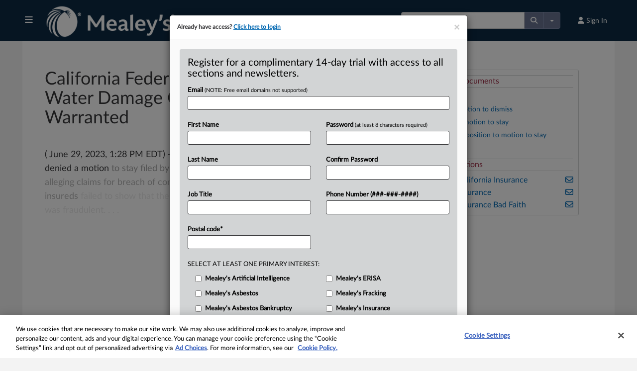

--- FILE ---
content_type: text/css
request_url: https://static.law360news.com/assets/mealeys-1746e860806fd647b2444883b16ea977fe80e44b569ea59f1d39d6b6fe50d4e7.css
body_size: 7327
content:
#navigation_new .navbar-authority{margin-bottom:0px}#Footer.footer-mealeys{margin-top:0px;float:none}#Main{border:0}#Page{padding:10px}#hero-banner{background:url(/images/172950-LearnMore.jpg) no-repeat 0 0;height:300px;border-bottom:4px solid #222}#hero-banner h2{color:#fff;font-size:30px;font-weight:normal;font-family:helveticaneuelight, Arial, sans-serif}#hero-banner .call-to-action{margin-top:40px}#free-trial-14{background:url(/images/172950-LearnMore-Graphic2.jpg) no-repeat -110px -50px;height:200px}#AboutUs #content_modules .aboutBanner .hmedia{float:none;margin:0 5px 3px 0}#AboutUs #content_modules #single h2.mobile{font-family:Arial,Helvetica, sans-serif;font-size:18px;color:#b11116;margin-bottom:8px;border:0}#AboutUs #filters{max-width:100%;width:100%}#AboutUs #filters #filter-list li ul li{border-bottom:1px solid #EAEAEA;padding:8px 0 6px 0;margin-bottom:0}div#content-wrapper{height:100%;min-width:100%;min-height:100%}.section-overview{margin-top:20px}.section-overview .section-copy p{margin-bottom:20px}.section-overview .section-copy h2{font-size:30px}.banner-sections{background-image:none;padding:10px;background-color:#fff}.banner-sections .banner-headline{color:#fff;margin-left:0}.banner-sections .sections-listing{margin-left:0}.banner-sections .sc-1{width:100%}.banner-sections .sc-2{float:left;margin-top:30px;margin-left:0;width:100%}.banner-sections .section-column a{font-weight:normal}.banner-sections .section-column h5{font-size:18px;margin-bottom:12px}.banner-sections .section-column p{font-size:16px;margin-bottom:10px}.banner-sections .sc-1 .s-col-1,.banner-sections .sc-1 .s-col-2{float:none;width:100%}.subscribers_section h2{font-size:24px;padding:10px;margin-bottom:20px}.subscribers_section .subscriber{height:auto;margin-bottom:30px;margin-right:0;text-indent:0;width:100%;font-size:14px;line-height:140%}.subscribers_section .subscriber strong{display:block;font-size:15px;margin-bottom:8px}.subscribers_section .subscriber-1-on,.subscribers_section .subscriber-1-off,.subscribers_section .subscriber-2-on,.subscribers_section .subscriber-2-off,.subscribers_section .subscriber-3-on,.subscribers_section .subscriber-3-off,.subscribers_section .subscriber-4-on,.subscribers_section .subscriber-4-off,.subscribers_section .subscriber-5-on,.subscribers_section .subscriber-5-off,.subscribers_section .subscriber-6-on,.subscribers_section .subscriber-6-off{background:none}#subscriber-description{display:none}.spacer.s1{min-height:0}.section-testimonials h2{font-size:30px;margin:0 0 15px;text-align:left}.section-testimonials .testimonial-quote{margin-bottom:20px;overflow:hidden}.section-testimonials .testimonial-quote img{margin-right:10px;width:80px}.subscription-options{margin-top:30px}.subscription-options h2{font-size:30px;margin:0 0 20px;text-align:left}.subscription-options table{display:none}.subscription-options .s-option{margin-bottom:30px}@media (max-width: 736px){.mobile-logo{left:320px;position:absolute;top:5px}}@media (max-width: 667px){.mobile-logo{left:300px;position:absolute;top:5px}}@media (max-width: 480px){.mobile-logo{left:200px;position:absolute;top:5px}}@media (max-width: 414px){.mobile-logo{left:170px;position:absolute;top:5px}}@media (max-width: 375px){.mobile-logo{left:150px;position:absolute;top:5px}#article .horizontal{width:360px}}@media (max-width: 320px){.mobile-logo{left:125px;position:absolute;top:5px}#ModalFreeTrial{width:310px !important}.read-share{position:fixed;bottom:0;width:100%;background-color:#EAEAEA;background-color:rgba(0,0,0,0.5);padding:5px 8px;margin-left:-8px;display:none}#law-section .read-share a{float:none;margin:4px 0 8px 0}#article .horizontal{width:305px}#sections{float:none;width:100%;margin-left:0}}@media (min-width: 768px){#menu-options .list-group-item{border:1px solid #555}}@media (min-width: 768px) and (max-width: 768px){#nav-search form{border:0}#navigation_new .navbar-form{width:40%}#law-section #expert-analysis{border:0;padding:0}#menu-options{width:40%}.hp-module a.entry-title{font-family:Arial,sans-serif;font-size:18px}.hp-menu{z-index:10}.hp-sections li.list-heading{font-size:11px}#topstory{float:left;margin:20px 0 20px}}@media (min-width: 992px) and (max-width: 1024px){#menu-options{width:30%}}@media only screen and (max-width: 55em){#article .image-box-left,#article .image-box-right{margin:10px 0;float:none}}form.move{width:100%;text-align:left;position:fixed;top:0px;left:0px;display:none;background-color:white;background-color:rgba(255,255,255,0.9);padding:5px;z-index:20}.banner-sections{width:100%;padding:0;font-size:20px;color:#000;overflow:hidden;margin:0;min-height:650px}.banner-sections .section-column{float:left;margin-top:20px}.banner-sections .sc-1{width:48%;margin-right:20px}.banner-sections .sc-2{width:48%}.banner-sections .section-column h5{font-size:13px;text-transform:uppercase;margin-bottom:5px;color:#fff}.banner-sections .section-column p{font-size:13px;font-weight:bold;margin-bottom:3px}.banner-sections .section-column a{color:#333;font-size:16px}.banner-sections span.expand{float:right;font-size:30px;clear:both;cursor:pointer}.banner-sections .sections-listing{background:#fff}.subscription-options{float:left;margin-top:100px}.subscription-options h2{font-size:36px;text-align:center;padding:0;margin:0;color:#999;font-weight:normal;margin-bottom:30px;font-family:helveticaneuelight, Arial, sans-serif}.subscription-options h4{font-size:24px;margin-bottom:12px;font-family:helveticaneuelight, Arial, sans-serif}.subscription-options h4 i{color:#00aeef}.subscription-options p{font-size:16px}.subscription-options ul{margin-top:8px}.subscription-options li{margin-bottom:5px}.subscription-options table{width:100%;margin-top:30px;margin-bottom:40px}.subscription-options table caption{display:none}.subscription-options table th{font-weight:bold;color:#000;font-size:18px;text-align:center}.subscription-options table td.first{text-align:left}.subscription-options table td{color:#444;font-size:16px;padding:8px;border-bottom:2px solid #EAEAEA;text-align:center}.subscription-options table td i{color:#25a50c;font-size:24px;text-align:right}.subscription-options .free-trial{text-align:center}.subscription-options .free-trial p{border:0;text-align:center;font-size:24px;margin-bottom:15px;padding:0}.support-links{float:left;margin-top:100px}.support-links h2{font-size:36px;text-align:center;padding:0;margin:0;color:#999;font-weight:normal;margin-bottom:30px;font-family:helveticaneuelight, Arial, sans-serif}.support-links li{font-size:16px;margin-bottom:10px}.support-links li a{font-weight:bold}.section-overview{margin-top:40px}.section-overview .section-copy h2{font-size:36px;font-weight:normal;margin-bottom:15px;font-family:helveticaneuelight, Arial, sans-serif}.section-overview .section-copy p,.section-overview .section-copy li{font-size:18px;font-weight:normal;line-height:140%}.section-overview .icon-group,.support-links .icon-group,.meeting-needs .icon-group{margin-top:15px;text-align:center;font-family:helveticaneuelight, Arial, sans-serif}.section-overview .icon-group i,.support-links .icon-group i,.meeting-needs .icon-group i{font-size:75px;color:#000}.section-overview .icon-group h3,.support-links .icon-group h3,.meeting-needs .icon-group h3{font-size:24px;font-weight:normal;margin:8px 0 12px;color:#999}.section-overview .icon-group p,.support-links .icon-group p,.meeting-needs .icon-group p{font-size:12px;line-height:135%}.meeting-needs .icon-group{margin-bottom:30px}
